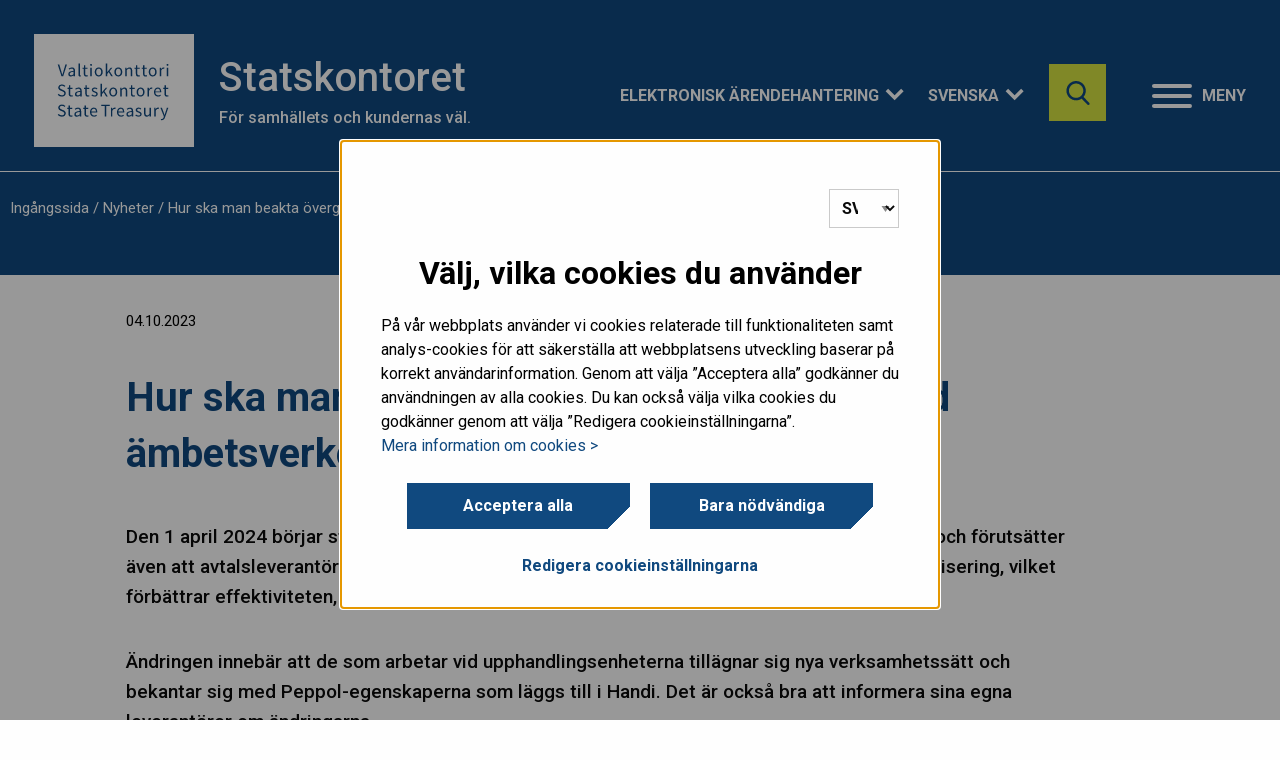

--- FILE ---
content_type: text/html; charset=UTF-8
request_url: https://www.valtiokonttori.fi/sv/uutinen/hur-ska-man-beakta-overgangen-till-peppol-vid-ambetsverken/
body_size: 20471
content:


<!doctype html>

  <html class="no-js"  lang="sv-SE">

	<head>
		<meta charset="utf-8">

		<!-- Force IE to use the latest rendering engine available -->
		<meta http-equiv="X-UA-Compatible" content="IE=edge">
<script type="text/javascript">
/* <![CDATA[ */
var gform;gform||(document.addEventListener("gform_main_scripts_loaded",function(){gform.scriptsLoaded=!0}),document.addEventListener("gform/theme/scripts_loaded",function(){gform.themeScriptsLoaded=!0}),window.addEventListener("DOMContentLoaded",function(){gform.domLoaded=!0}),gform={domLoaded:!1,scriptsLoaded:!1,themeScriptsLoaded:!1,isFormEditor:()=>"function"==typeof InitializeEditor,callIfLoaded:function(o){return!(!gform.domLoaded||!gform.scriptsLoaded||!gform.themeScriptsLoaded&&!gform.isFormEditor()||(gform.isFormEditor()&&console.warn("The use of gform.initializeOnLoaded() is deprecated in the form editor context and will be removed in Gravity Forms 3.1."),o(),0))},initializeOnLoaded:function(o){gform.callIfLoaded(o)||(document.addEventListener("gform_main_scripts_loaded",()=>{gform.scriptsLoaded=!0,gform.callIfLoaded(o)}),document.addEventListener("gform/theme/scripts_loaded",()=>{gform.themeScriptsLoaded=!0,gform.callIfLoaded(o)}),window.addEventListener("DOMContentLoaded",()=>{gform.domLoaded=!0,gform.callIfLoaded(o)}))},hooks:{action:{},filter:{}},addAction:function(o,r,e,t){gform.addHook("action",o,r,e,t)},addFilter:function(o,r,e,t){gform.addHook("filter",o,r,e,t)},doAction:function(o){gform.doHook("action",o,arguments)},applyFilters:function(o){return gform.doHook("filter",o,arguments)},removeAction:function(o,r){gform.removeHook("action",o,r)},removeFilter:function(o,r,e){gform.removeHook("filter",o,r,e)},addHook:function(o,r,e,t,n){null==gform.hooks[o][r]&&(gform.hooks[o][r]=[]);var d=gform.hooks[o][r];null==n&&(n=r+"_"+d.length),gform.hooks[o][r].push({tag:n,callable:e,priority:t=null==t?10:t})},doHook:function(r,o,e){var t;if(e=Array.prototype.slice.call(e,1),null!=gform.hooks[r][o]&&((o=gform.hooks[r][o]).sort(function(o,r){return o.priority-r.priority}),o.forEach(function(o){"function"!=typeof(t=o.callable)&&(t=window[t]),"action"==r?t.apply(null,e):e[0]=t.apply(null,e)})),"filter"==r)return e[0]},removeHook:function(o,r,t,n){var e;null!=gform.hooks[o][r]&&(e=(e=gform.hooks[o][r]).filter(function(o,r,e){return!!(null!=n&&n!=o.tag||null!=t&&t!=o.priority)}),gform.hooks[o][r]=e)}});
/* ]]> */
</script>


		<!-- Mobile Meta -->
		<meta name="viewport" content="width=device-width, initial-scale=1.0">
		<meta class="foundation-mq">

		<!-- If Site Icon isn't set in customizer -->
					<!-- Icons & Favicons -->
			<link rel="icon" href="https://www.valtiokonttori.fi/app/themes/vk-theme/favicon.png">
			<link href="https://www.valtiokonttori.fi/app/themes/vk-theme/assets/images/apple-icon-touch.png" rel="apple-touch-icon" />
	    
		<link rel="pingback" href="https://www.valtiokonttori.fi/xmlrpc.php">

		<meta name='robots' content='index, follow, max-image-preview:large, max-snippet:-1, max-video-preview:-1' />
	<style>img:is([sizes="auto" i], [sizes^="auto," i]) { contain-intrinsic-size: 3000px 1500px }</style>
	<link rel="alternate" href="https://www.valtiokonttori.fi/uutinen/miten-peppoliin-siirtyminen-pitaa-ottaa-huomioon-virastoissa/" hreflang="fi" />
<link rel="alternate" href="https://www.valtiokonttori.fi/sv/uutinen/hur-ska-man-beakta-overgangen-till-peppol-vid-ambetsverken/" hreflang="sv" />

	<!-- This site is optimized with the Yoast SEO plugin v25.9 - https://yoast.com/wordpress/plugins/seo/ -->
	<link media="all" href="https://www.valtiokonttori.fi/app/cache/autoptimize/1/css/autoptimize_3f5ee56e7ab4462dd7f5616e6cc0d3ef.css" rel="stylesheet"><title>Hur ska man beakta övergången till Peppol vid ämbetsverken? - Valtiokonttori</title>
	<meta name="description" content="Valtio ryhtyy käyttämään hankinnoissa Peppol-pohjaisia liiketoiminta-asiakirjoja 1.4.2024 ja edellyttää niiden käyttämistä myös sopimustoimittajiltaan." />
	<link rel="canonical" href="https://www.valtiokonttori.fi/sv/uutinen/hur-ska-man-beakta-overgangen-till-peppol-vid-ambetsverken/" />
	<meta property="og:locale" content="sv_SE" />
	<meta property="og:locale:alternate" content="fi_FI" />
	<meta property="og:type" content="article" />
	<meta property="og:title" content="Hur ska man beakta övergången till Peppol vid ämbetsverken? - Valtiokonttori" />
	<meta property="og:description" content="Valtio ryhtyy käyttämään hankinnoissa Peppol-pohjaisia liiketoiminta-asiakirjoja 1.4.2024 ja edellyttää niiden käyttämistä myös sopimustoimittajiltaan." />
	<meta property="og:url" content="https://www.valtiokonttori.fi/sv/uutinen/hur-ska-man-beakta-overgangen-till-peppol-vid-ambetsverken/" />
	<meta property="og:site_name" content="Valtiokonttori" />
	<meta property="article:published_time" content="2023-10-04T10:43:29+00:00" />
	<meta property="article:modified_time" content="2024-02-14T08:36:14+00:00" />
	<meta property="og:image" content="https://cdn.valtiokonttori.fi/wordpress/uploads/2020/09/vk_2016_12_051_pienennetty.jpg" />
	<meta property="og:image:width" content="300" />
	<meta property="og:image:height" content="200" />
	<meta property="og:image:type" content="image/jpeg" />
	<meta name="author" content="Susanna Heposaari" />
	<meta name="twitter:card" content="summary_large_image" />
	<meta name="twitter:label1" content="Written by" />
	<meta name="twitter:data1" content="Susanna Heposaari" />
	<meta name="twitter:label2" content="Est. reading time" />
	<meta name="twitter:data2" content="3 minutes" />
	<meta name="article:section" content="Nyheter" />
	<!-- / Yoast SEO plugin. -->


<link rel='dns-prefetch' href='//www.valtiokonttori.fi' />
<link rel="alternate" type="application/rss+xml" title="Valtiokonttori &raquo; Feed" href="https://www.valtiokonttori.fi/sv/feed/" />
<link rel='stylesheet' id='wp-block-library-css' href='https://www.valtiokonttori.fi/wp-includes/css/dist/block-library/style.min.css?ver=6.8.3' type='text/css' media='all' />
<style id='classic-theme-styles-inline-css' type='text/css'>
/*! This file is auto-generated */
.wp-block-button__link{color:#fff;background-color:#32373c;border-radius:9999px;box-shadow:none;text-decoration:none;padding:calc(.667em + 2px) calc(1.333em + 2px);font-size:1.125em}.wp-block-file__button{background:#32373c;color:#fff;text-decoration:none}
</style>
<style id='global-styles-inline-css' type='text/css'>
:root{--wp--preset--aspect-ratio--square: 1;--wp--preset--aspect-ratio--4-3: 4/3;--wp--preset--aspect-ratio--3-4: 3/4;--wp--preset--aspect-ratio--3-2: 3/2;--wp--preset--aspect-ratio--2-3: 2/3;--wp--preset--aspect-ratio--16-9: 16/9;--wp--preset--aspect-ratio--9-16: 9/16;--wp--preset--color--black: #000000;--wp--preset--color--cyan-bluish-gray: #abb8c3;--wp--preset--color--white: #ffffff;--wp--preset--color--pale-pink: #f78da7;--wp--preset--color--vivid-red: #cf2e2e;--wp--preset--color--luminous-vivid-orange: #ff6900;--wp--preset--color--luminous-vivid-amber: #fcb900;--wp--preset--color--light-green-cyan: #7bdcb5;--wp--preset--color--vivid-green-cyan: #00d084;--wp--preset--color--pale-cyan-blue: #8ed1fc;--wp--preset--color--vivid-cyan-blue: #0693e3;--wp--preset--color--vivid-purple: #9b51e0;--wp--preset--gradient--vivid-cyan-blue-to-vivid-purple: linear-gradient(135deg,rgba(6,147,227,1) 0%,rgb(155,81,224) 100%);--wp--preset--gradient--light-green-cyan-to-vivid-green-cyan: linear-gradient(135deg,rgb(122,220,180) 0%,rgb(0,208,130) 100%);--wp--preset--gradient--luminous-vivid-amber-to-luminous-vivid-orange: linear-gradient(135deg,rgba(252,185,0,1) 0%,rgba(255,105,0,1) 100%);--wp--preset--gradient--luminous-vivid-orange-to-vivid-red: linear-gradient(135deg,rgba(255,105,0,1) 0%,rgb(207,46,46) 100%);--wp--preset--gradient--very-light-gray-to-cyan-bluish-gray: linear-gradient(135deg,rgb(238,238,238) 0%,rgb(169,184,195) 100%);--wp--preset--gradient--cool-to-warm-spectrum: linear-gradient(135deg,rgb(74,234,220) 0%,rgb(151,120,209) 20%,rgb(207,42,186) 40%,rgb(238,44,130) 60%,rgb(251,105,98) 80%,rgb(254,248,76) 100%);--wp--preset--gradient--blush-light-purple: linear-gradient(135deg,rgb(255,206,236) 0%,rgb(152,150,240) 100%);--wp--preset--gradient--blush-bordeaux: linear-gradient(135deg,rgb(254,205,165) 0%,rgb(254,45,45) 50%,rgb(107,0,62) 100%);--wp--preset--gradient--luminous-dusk: linear-gradient(135deg,rgb(255,203,112) 0%,rgb(199,81,192) 50%,rgb(65,88,208) 100%);--wp--preset--gradient--pale-ocean: linear-gradient(135deg,rgb(255,245,203) 0%,rgb(182,227,212) 50%,rgb(51,167,181) 100%);--wp--preset--gradient--electric-grass: linear-gradient(135deg,rgb(202,248,128) 0%,rgb(113,206,126) 100%);--wp--preset--gradient--midnight: linear-gradient(135deg,rgb(2,3,129) 0%,rgb(40,116,252) 100%);--wp--preset--font-size--small: 13px;--wp--preset--font-size--medium: 20px;--wp--preset--font-size--large: 36px;--wp--preset--font-size--x-large: 42px;--wp--preset--spacing--20: 0.44rem;--wp--preset--spacing--30: 0.67rem;--wp--preset--spacing--40: 1rem;--wp--preset--spacing--50: 1.5rem;--wp--preset--spacing--60: 2.25rem;--wp--preset--spacing--70: 3.38rem;--wp--preset--spacing--80: 5.06rem;--wp--preset--shadow--natural: 6px 6px 9px rgba(0, 0, 0, 0.2);--wp--preset--shadow--deep: 12px 12px 50px rgba(0, 0, 0, 0.4);--wp--preset--shadow--sharp: 6px 6px 0px rgba(0, 0, 0, 0.2);--wp--preset--shadow--outlined: 6px 6px 0px -3px rgba(255, 255, 255, 1), 6px 6px rgba(0, 0, 0, 1);--wp--preset--shadow--crisp: 6px 6px 0px rgba(0, 0, 0, 1);}:where(.is-layout-flex){gap: 0.5em;}:where(.is-layout-grid){gap: 0.5em;}body .is-layout-flex{display: flex;}.is-layout-flex{flex-wrap: wrap;align-items: center;}.is-layout-flex > :is(*, div){margin: 0;}body .is-layout-grid{display: grid;}.is-layout-grid > :is(*, div){margin: 0;}:where(.wp-block-columns.is-layout-flex){gap: 2em;}:where(.wp-block-columns.is-layout-grid){gap: 2em;}:where(.wp-block-post-template.is-layout-flex){gap: 1.25em;}:where(.wp-block-post-template.is-layout-grid){gap: 1.25em;}.has-black-color{color: var(--wp--preset--color--black) !important;}.has-cyan-bluish-gray-color{color: var(--wp--preset--color--cyan-bluish-gray) !important;}.has-white-color{color: var(--wp--preset--color--white) !important;}.has-pale-pink-color{color: var(--wp--preset--color--pale-pink) !important;}.has-vivid-red-color{color: var(--wp--preset--color--vivid-red) !important;}.has-luminous-vivid-orange-color{color: var(--wp--preset--color--luminous-vivid-orange) !important;}.has-luminous-vivid-amber-color{color: var(--wp--preset--color--luminous-vivid-amber) !important;}.has-light-green-cyan-color{color: var(--wp--preset--color--light-green-cyan) !important;}.has-vivid-green-cyan-color{color: var(--wp--preset--color--vivid-green-cyan) !important;}.has-pale-cyan-blue-color{color: var(--wp--preset--color--pale-cyan-blue) !important;}.has-vivid-cyan-blue-color{color: var(--wp--preset--color--vivid-cyan-blue) !important;}.has-vivid-purple-color{color: var(--wp--preset--color--vivid-purple) !important;}.has-black-background-color{background-color: var(--wp--preset--color--black) !important;}.has-cyan-bluish-gray-background-color{background-color: var(--wp--preset--color--cyan-bluish-gray) !important;}.has-white-background-color{background-color: var(--wp--preset--color--white) !important;}.has-pale-pink-background-color{background-color: var(--wp--preset--color--pale-pink) !important;}.has-vivid-red-background-color{background-color: var(--wp--preset--color--vivid-red) !important;}.has-luminous-vivid-orange-background-color{background-color: var(--wp--preset--color--luminous-vivid-orange) !important;}.has-luminous-vivid-amber-background-color{background-color: var(--wp--preset--color--luminous-vivid-amber) !important;}.has-light-green-cyan-background-color{background-color: var(--wp--preset--color--light-green-cyan) !important;}.has-vivid-green-cyan-background-color{background-color: var(--wp--preset--color--vivid-green-cyan) !important;}.has-pale-cyan-blue-background-color{background-color: var(--wp--preset--color--pale-cyan-blue) !important;}.has-vivid-cyan-blue-background-color{background-color: var(--wp--preset--color--vivid-cyan-blue) !important;}.has-vivid-purple-background-color{background-color: var(--wp--preset--color--vivid-purple) !important;}.has-black-border-color{border-color: var(--wp--preset--color--black) !important;}.has-cyan-bluish-gray-border-color{border-color: var(--wp--preset--color--cyan-bluish-gray) !important;}.has-white-border-color{border-color: var(--wp--preset--color--white) !important;}.has-pale-pink-border-color{border-color: var(--wp--preset--color--pale-pink) !important;}.has-vivid-red-border-color{border-color: var(--wp--preset--color--vivid-red) !important;}.has-luminous-vivid-orange-border-color{border-color: var(--wp--preset--color--luminous-vivid-orange) !important;}.has-luminous-vivid-amber-border-color{border-color: var(--wp--preset--color--luminous-vivid-amber) !important;}.has-light-green-cyan-border-color{border-color: var(--wp--preset--color--light-green-cyan) !important;}.has-vivid-green-cyan-border-color{border-color: var(--wp--preset--color--vivid-green-cyan) !important;}.has-pale-cyan-blue-border-color{border-color: var(--wp--preset--color--pale-cyan-blue) !important;}.has-vivid-cyan-blue-border-color{border-color: var(--wp--preset--color--vivid-cyan-blue) !important;}.has-vivid-purple-border-color{border-color: var(--wp--preset--color--vivid-purple) !important;}.has-vivid-cyan-blue-to-vivid-purple-gradient-background{background: var(--wp--preset--gradient--vivid-cyan-blue-to-vivid-purple) !important;}.has-light-green-cyan-to-vivid-green-cyan-gradient-background{background: var(--wp--preset--gradient--light-green-cyan-to-vivid-green-cyan) !important;}.has-luminous-vivid-amber-to-luminous-vivid-orange-gradient-background{background: var(--wp--preset--gradient--luminous-vivid-amber-to-luminous-vivid-orange) !important;}.has-luminous-vivid-orange-to-vivid-red-gradient-background{background: var(--wp--preset--gradient--luminous-vivid-orange-to-vivid-red) !important;}.has-very-light-gray-to-cyan-bluish-gray-gradient-background{background: var(--wp--preset--gradient--very-light-gray-to-cyan-bluish-gray) !important;}.has-cool-to-warm-spectrum-gradient-background{background: var(--wp--preset--gradient--cool-to-warm-spectrum) !important;}.has-blush-light-purple-gradient-background{background: var(--wp--preset--gradient--blush-light-purple) !important;}.has-blush-bordeaux-gradient-background{background: var(--wp--preset--gradient--blush-bordeaux) !important;}.has-luminous-dusk-gradient-background{background: var(--wp--preset--gradient--luminous-dusk) !important;}.has-pale-ocean-gradient-background{background: var(--wp--preset--gradient--pale-ocean) !important;}.has-electric-grass-gradient-background{background: var(--wp--preset--gradient--electric-grass) !important;}.has-midnight-gradient-background{background: var(--wp--preset--gradient--midnight) !important;}.has-small-font-size{font-size: var(--wp--preset--font-size--small) !important;}.has-medium-font-size{font-size: var(--wp--preset--font-size--medium) !important;}.has-large-font-size{font-size: var(--wp--preset--font-size--large) !important;}.has-x-large-font-size{font-size: var(--wp--preset--font-size--x-large) !important;}
:where(.wp-block-post-template.is-layout-flex){gap: 1.25em;}:where(.wp-block-post-template.is-layout-grid){gap: 1.25em;}
:where(.wp-block-columns.is-layout-flex){gap: 2em;}:where(.wp-block-columns.is-layout-grid){gap: 2em;}
:root :where(.wp-block-pullquote){font-size: 1.5em;line-height: 1.6;}
</style>





<style id='heateor_sss_frontend_css-inline-css' type='text/css'>
.heateor_sss_button_instagram span.heateor_sss_svg,a.heateor_sss_instagram span.heateor_sss_svg{background:radial-gradient(circle at 30% 107%,#fdf497 0,#fdf497 5%,#fd5949 45%,#d6249f 60%,#285aeb 90%)}div.heateor_sss_horizontal_sharing a.heateor_sss_button_instagram span{background:#fff!important;}div.heateor_sss_standard_follow_icons_container a.heateor_sss_button_instagram span{background:#fff}div.heateor_sss_horizontal_sharing a.heateor_sss_button_instagram span:hover{background:#fff!important;}div.heateor_sss_standard_follow_icons_container a.heateor_sss_button_instagram span:hover{background:#fff}.heateor_sss_horizontal_sharing .heateor_sss_svg,.heateor_sss_standard_follow_icons_container .heateor_sss_svg{background-color:#fff!important;background:#fff!important;color:#757575;border-width:0px;border-style:solid;border-color:transparent}div.heateor_sss_horizontal_sharing span.heateor_sss_svg svg:hover path:not(.heateor_sss_no_fill),div.heateor_sss_horizontal_sharing span.heateor_sss_svg svg:hover ellipse, div.heateor_sss_horizontal_sharing span.heateor_sss_svg svg:hover circle, div.heateor_sss_horizontal_sharing span.heateor_sss_svg svg:hover polygon, div.heateor_sss_horizontal_sharing span.heateor_sss_svg svg:hover rect:not(.heateor_sss_no_fill){fill:#10497f}div.heateor_sss_horizontal_sharing span.heateor_sss_svg svg:hover path.heateor_sss_svg_stroke, div.heateor_sss_horizontal_sharing span.heateor_sss_svg svg:hover rect.heateor_sss_svg_stroke{stroke:#10497f}.heateor_sss_horizontal_sharing span.heateor_sss_svg:hover,.heateor_sss_standard_follow_icons_container span.heateor_sss_svg:hover{background-color:#fff!important;background:#fff!importantcolor:#10497f;border-color:transparent;}.heateor_sss_vertical_sharing span.heateor_sss_svg,.heateor_sss_floating_follow_icons_container span.heateor_sss_svg{color:#fff;border-width:0px;border-style:solid;border-color:transparent;}.heateor_sss_vertical_sharing span.heateor_sss_svg:hover,.heateor_sss_floating_follow_icons_container span.heateor_sss_svg:hover{border-color:transparent;}@media screen and (max-width:783px) {.heateor_sss_vertical_sharing{display:none!important}}
</style>


<script type="text/javascript" src="https://www.valtiokonttori.fi/wp-includes/js/jquery/jquery.min.js?ver=3.7.1" id="jquery-core-js"></script>
<script type="text/javascript" src="https://www.valtiokonttori.fi/wp-includes/js/jquery/jquery-migrate.min.js?ver=3.4.1" id="jquery-migrate-js"></script>


<script type="text/javascript" id="mmenu_translate-js-extra">
/* <![CDATA[ */
var mmenu_accessibility = {"search_field_aria":"S\u00f6kf\u00e4lt. Ange s\u00f6kord och klicka p\u00e5 enter f\u00f6r s\u00f6kresultat.","menu_ends_aria":"L\u00e4mna meny","submenu_button_aria":"G\u00e5 till n\u00e4sta niv\u00e5 i menyn","close_button_aria":"St\u00e4ng meny","back_button_aria":"Tillbaka till f\u00f6reg\u00e5ende niv\u00e5 i menyn","topnav":"<div class=\"mm-navbar\" aria-label=\"V\u00e4lj spr\u00e5k\"><a class=\"fa mmenu-fa-envelope\" href=\"https:\/\/www.valtiokonttori.fi\/uutinen\/miten-peppoliin-siirtyminen-pitaa-ottaa-huomioon-virastoissa\/\" lang=\"fi\">Suomi<\/a><a class=\"fa mmenu-fa-envelope\" href=\"https:\/\/www.valtiokonttori.fi\/sv\/uutinen\/hur-ska-man-beakta-overgangen-till-peppol-vid-ambetsverken\/\" lang=\"sv-SE\">Svenska<\/a><a class=\"fa mmenu-fa-envelope\" href=\"https:\/\/www.valtiokonttori.fi\/en\/\" lang=\"en-GB\">English<\/a><\/div>","search_menu":"S\u00f6k p\u00e5 webbsidan","no_results":"Inga resultat"};
/* ]]> */
</script>

<script type="text/javascript" id="foobox-free-min-js-before">
/* <![CDATA[ */
/* Run FooBox FREE (v2.7.35) */
var FOOBOX = window.FOOBOX = {
	ready: true,
	disableOthers: false,
	o: {wordpress: { enabled: true }, countMessage:'image %index of %total', captions: { dataTitle: ["captionTitle","title"], dataDesc: ["captionDesc","description"] }, rel: '', excludes:'.fbx-link,.nofoobox,.nolightbox,a[href*="pinterest.com/pin/create/button/"]', affiliate : { enabled: false }},
	selectors: [
		".foogallery-container.foogallery-lightbox-foobox", ".foogallery-container.foogallery-lightbox-foobox-free", ".gallery", ".wp-block-gallery", ".wp-caption", ".wp-block-image", "a:has(img[class*=wp-image-])", ".foobox"
	],
	pre: function( $ ){
		// Custom JavaScript (Pre)
		
	},
	post: function( $ ){
		// Custom JavaScript (Post)
		
		// Custom Captions Code
		
	},
	custom: function( $ ){
		// Custom Extra JS
		
	}
};
/* ]]> */
</script>

<!-- Stream WordPress user activity plugin v4.1.1 -->
<!-- Google Tag Manager -->
<script>(function(w,d,s,l,i){w[l]=w[l]||[];w[l].push({'gtm.start':
new Date().getTime(),event:'gtm.js'});var f=d.getElementsByTagName(s)[0],
j=d.createElement(s),dl=l!='dataLayer'?'&l='+l:'';j.async=true;j.src=
'https://www.googletagmanager.com/gtm.js?id='+i+dl;f.parentNode.insertBefore(j,f);
})(window,document,'script','dataLayer','GTM-NDJNLBX');</script>
<!-- End Google Tag Manager -->		<style type="text/css" id="wp-custom-css">
			/* Add background color to "Kysy robotilta(smartti) button". Do not remove. */
 .smartti-button-opened.smartti-button-icon{
	width: 70px !important;
  left: 1px !important;
  background: hsl(209, 78%, 28%);
}

/*External links temporary fix, to be removed */
.content.front-page .item a.external{
	margin-right: 0px !important;
}

table p{
	margin-bottom: 0.5rem;
	margin-top:0.5rem
} 

table thead td{
	background: #ddebfb;
	padding-top: 0;
	padding-bottom: 0;
} 

/* Temporary fix to get frontpage service box texts to show in mobile */
@media screen and (max-width: 39.99875em) {
    .lift-group .item span.title{
        display: block;
        text-align: center;
    }
}

@media screen and (min-width: 1024px){
    body.single-service .container.inner-content {
        padding: 0 48px;
    }
    body.page-template-template-services-frontpage .container.full{
        padding: 0 45px;
    }
}

/*
 * Temporary fix for people search
 * page image positioning
 * */

.writer-list .writer-list-container .writer-listing .organization-container .writer .thumbnail img{
    object-position: top;
		@media screen and (max-width: 1024px) {
		height: auto;
	}
}

/*
 * Temporary fix for frontpage
 * events section
 * */
.page-template-template-frontpage main.vk-new-2024 .events{
	margin-bottom: 90px;
}		</style>
			</head>

	<body class="wp-singular post-template-default single single-post postid-54971 single-format-standard wp-theme-vk-theme">
        <div class="quick-access">
            <a href="#main-content">Hoppa innehåll</a>
        </div>

		<div class="off-canvas-wrapper vk has-mmenu">
                        
			<div class="off-canvas-content" data-off-canvas-content>
                <div class="hero-bg">
                    <div class="intro overlay-header">

        				<header class="header " role="banner">
                                <div class="container">
                                                            		    <a href="https://www.valtiokonttori.fi/sv" class="logo" rel="home">
                        				                        				<img src="https://www.valtiokonttori.fi/app/themes/vk-theme/assets/images/vk-logo.svg" alt="" class="desktop-only" />
                                        <img src="https://www.valtiokonttori.fi/app/themes/vk-theme/assets/images/vk-logo-green.svg" alt="" class="mobile-only"/>
                                        <span class="sr-only">Klicka här för att gå till startsidan.</span>
                        			</a>
                                    
                                    
                            		<div class="top-bar-right">                                        
                                                                                    <div class="hide-for-small-only">
                                                <div class="page-title">
                                                    <h1>Statskontoret</h1>
                                                    <p>För samhällets och kundernas väl.</p>
                                                </div>
                                                <div class="header-dropdowns-container">
                                                                                                                                                                                                                            <div class="dropdown e-services" aria-expanded="false" aria-label="Sähköinen asiointi">
                                                                <button class="dropdown-btn">Elektronisk ärendehantering</button>
                                                                <ul class="dropdown-content">
                                                                                                                                            <li><a href="https://luottopalvelu.valtiokonttori.fi/">Lånetjänster</a></li>
                                                                                                                                            <li><a href="https://asiointipalvelu.valtiokonttori.fi/etusivu/">Ersättnings- och skadetjänster</a></li>
                                                                                                                                            <li><a href="https://asiointipalvelu.valtiokonttori.fi/maksuvapautukset/">Avgiftsbefrielse</a></li>
                                                                                                                                            <li><a href="https://asiointipalvelu.valtiokonttori.fi/testamentin_tiedoksianto/">Delgivning av testamente</a></li>
                                                                                                                                            <li><a href="https://www.sokunderstod.fi/sv/">Statsunderstöd</a></li>
                                                                                                                                            <li><a href="https://www.valtiokonttori.fi/sv/tjanster/elektroniska-arendetjanster/">Läs mera</a></li>
                                                                                                                                    </ul>
                                                            </div>
                                                                                                                                                                
                                                    <div class="dropdown language" aria-expanded="false" aria-label="Svenska"><button class="dropdown-btn">Svenska</button><ul class="dropdown-content language-switcher"><li class=""><a href="https://www.valtiokonttori.fi/uutinen/miten-peppoliin-siirtyminen-pitaa-ottaa-huomioon-virastoissa/" hreflang="fi"  class="language-switcher-selection"><abbr lang="fi" title="Suomi">Suomi</abbr></a></li><li class="no-translation"><a href="https://www.valtiokonttori.fi/en/" hreflang="en"  class="language-switcher-selection"><abbr lang="en" title="English">English</abbr></a><div class="language-switcher-tooltip" role="dialog" aria-modal="true" aria-labelledby="dialogenTitle" aria-describedby="dialogenDesc"><p id="dialogenTitle" class="language-switcher-heading">English</p><p id="dialogenDesc">This content hasn't been translated to the selected language. <a href="https://www.valtiokonttori.fi/en/" class="language-switcher-selection">Click here to go to the home page.</a></p></div></li></ul></div>                                                </div>
                                            </div>
                                                                                <button class="searchbox-icon toggle-search show-for-small-only" style="display: block;" data-toggle="off-canvas" aria-label="Sök" aria-controls="off-canvas" aria-expanded="false">
                        					<img src="https://www.valtiokonttori.fi/app/themes/vk-theme/assets/images/icons/search-blue.svg" alt="">
                        				</button>
                                        <div class="hide-for-small-only" id="site-search-topbar">
                                            <div class="site-search">
	<form role="search" method="get" class="searchbox" action="https://www.valtiokonttori.fi/sv/">
		<input type="search" name="s" aria-expanded="false" tabindex="-1" aria-label="Sök på webbsidan" title="Sök på webbsidan" />
		<button tabindex="0" type="submit" aria-label="Sök på webbsidan"></button>
	</form>
</div>                                        </div>
                                        <nav class="menu-container" aria-label="Meny" style="z-index: 20;">
    <button id="menu-button" onclick="openMenu();" data-toggle="off-canvas" class="hamburger" aria-controls="off-canvas" aria-expanded="false" style="display: block;">
        <div class="hamburger-box">
        <div class="hamburger-inner"></div>
        </div>
        <div class="hamburger-label">Meny</div>
    </button>
    <a id="open-menu-link" href="#mmenu" class="hidden" tabindex="-1"></a>
</nav>                            		</div>
                            	</div>

                                <div class="navigation-wrapper border-white">
                                    <div class="container">
                                                                                <div class="site-search sticky" id="site-search-nav"></div>
                                        <nav id="mmenu" class="vk" aria-label="menu">
    <ul><li><a href="https://www.valtiokonttori.fi/sv/">Framsida</a></li><li><a href="https://www.valtiokonttori.fi/sv/tjanster/">Tjänster</a><ul><li><a href="https://www.valtiokonttori.fi/sv/tjanster/ersattnings-och-skadetjanster/">Ersättnings- och skadetjänster</a></li><li><a href="https://www.valtiokonttori.fi/sv/tjanster/finansierings-och-lanetjanster/">Finansierings- och lånetjänster</a></li><li><a href="https://www.valtiokonttori.fi/sv/tjanster/statsunderstodstjanster/">Statsunderstödstjänster</a></li><li><a href="https://www.valtiokonttori.fi/sv/tjanster/tjanster-for-statsforvaltningen/">Tjänster för statsförvaltningen</a></li><li><a href="https://www.valtiokonttori.fi/sv/tjanster/kommunernas-och-valfardsomradenas-ekonomitjanster/">Kommunernas och välfärdsområdenas ekonomitjänster</a><ul><li><a href="https://www.valtiokonttori.fi/sv/tjanster/tjanster-for-den-offentliga-forvaltningen-2/planerade-driftavbrott-i-kommunekonomins-informationstjanst/">Planerade avbrott i Kommunernas och välfärdsområdenas ekonomitjänst</a></li></ul></li><li><a href="https://www.valtiokonttori.fi/sv/tjanster/foreskrifter-och-instruktioner/">Föreskrifter och instruktioner</a></li><li><a href="https://www.valtiokonttori.fi/sv/tjanster/statens-natfakturor/">Statens nätfakturor</a></li><li><a href="https://www.valtiokonttori.fi/sv/tjanster/arvs-och-testamentesarenden/">Arvs- och testamentesärenden</a></li><li><a href="https://www.valtiokonttori.fi/sv/tjanster/forsummelseavgifter/">Försummelseavgifter</a></li><li><a href="https://www.valtiokonttori.fi/sv/tjanster/statsfinanserna/">Statsfinanserna</a></li><li><a href="https://www.valtiokonttori.fi/sv/statsskuld/">Statsskuld</a></li></ul></li><li><a href="https://www.valtiokonttori.fi/sv/aktuellt/">Aktuellt</a><ul><li><a href="https://www.valtiokonttori.fi/sv/nyheter/">Nyheter</a></li><li><a href="https://www.valtiokonttori.fi/sv/evenemang/">Evenemang</a></li><li><a href="https://www.valtiokonttori.fi/sv/aktuellt/statskontorets-offentliga-delgivningar/">Statskontorets offentliga delgivningar</a></li><li><a href="https://www.valtiokonttori.fi/sv/aktuellt/statskontoret-i-sociala-medier/">Statskontoret i sociala medier</a></li></ul></li><li><a href="https://www.valtiokonttori.fi/sv/statistik-och-rapporter/">Statistik och rapporter</a><ul><li><a href="https://www.valtiokonttori.fi/sv/statistik-och-rapporter/statistik-om-ersattnings-och-skadetjanster/">Statistik om ersättnings- och skadetjänster</a><ul><li><a href="https://www.valtiokonttori.fi/sv/statistik-och-rapporter/statistik-om-ersattnings-och-skadetjanster/statistik-kostnadsstod-2/">Kostnadsstöd</a></li><li><a href="https://www.valtiokonttori.fi/sv/statistik-och-rapporter/statistik-om-ersattnings-och-skadetjanster/statistik-ersattning-for-stangning/">Ersättning för stängning</a></li><li><a href="https://www.valtiokonttori.fi/sv/statistik-ersattning-for-stangning-for-medelstora-och-stora-foretag/">Ersättning för stängning för medelstora och stora företag</a></li><li><a href="https://www.valtiokonttori.fi/sv/statistik-och-rapporter/statistik-om-ersattnings-och-skadetjanster/statistik-olycksfall-i-arbetet-och-i-militartjanst/">Olycksfall i arbetet och i militärtjänst</a></li><li><a href="https://www.valtiokonttori.fi/sv/statistik-och-rapporter/statistik-om-ersattnings-och-skadetjanster/statistik-trafikskador/">Trafikskador</a></li><li><a href="https://www.valtiokonttori.fi/sv/statistik-och-rapporter/statistik-om-ersattnings-och-skadetjanster/statistik-ovriga-olycksfall-som-intraffat-statens-tjansteman/">Övriga olycksfall som inträffat statens tjänstemän</a></li><li><a href="https://www.valtiokonttori.fi/sv/statistik-och-rapporter/statistik-om-ersattnings-och-skadetjanster/statistik-ovriga-ersattning/">Övriga ersättningar</a></li></ul></li><li><a href="https://www.valtiokonttori.fi/sv/statistik-och-rapporter/statistik-om-finansierings-och-lanetjanster/">Statistik om finansierings- och lånetjänster</a></li><li><a href="https://www.valtiokonttori.fi/sv/statistik-och-rapporter/statistik-om-den-offentliga-forvaltningen/">Statistik om den offentliga förvaltningen</a></li><li><a href="https://www.valtiokonttori.fi/sv/statistik-och-rapporter/statistik-om-ovriga-tjanster/">Statistik om övriga tjänster</a></li><li><a href="https://www.valtiokonttori.fi/sv/oppna-granssnitt-for-den-offentliga-forvaltningens-uppgifter/">Öppna gränssnitt för den offentliga förvaltningens uppgifter</a></li><li><a href="https://www.valtiokonttori.fi/sv/statistik-och-rapporter/information-om-den-offentliga-ekonomin-for-beslutsfattare-och-medier/">Information om den offentliga ekonomin för beslutsfattare och medier</a></li></ul></li><li><a href="https://www.valtiokonttori.fi/sv/statskontorets-publikationer-och-nyhetsbrev/">Statskontorets publikationer och nyhetsbrev</a><ul><li><a href="https://www.valtiokonttori.fi/sv/statskontorets-publikationer-och-nyhetsbrev/statskontorets-publikationer/">Statskontorets publikationer</a></li><li><a href="https://www.valtiokonttori.fi/sv/statskontorets-publikationer-och-nyhetsbrev/statskontorets-nyhetsbrev/">Statskontorets nyhetsbrev</a></li><li><a href="https://www.valtiokonttori.fi/sv/statskontorets-publikationer-och-nyhetsbrev/bestall-vara-publikationer/">Beställ våra nyhetsbrev och andra publikationer</a></li></ul></li><li><a href="https://www.valtiokonttori.fi/sv/tjanster-till-media/">Tjänster till media</a></li><li><a href="https://www.valtiokonttori.fi/sv/om-statskontoret/">Om Statskontoret</a><ul><li><a href="https://www.valtiokonttori.fi/sv/om-statskontoret/statskontoret-i-ett-notskal/">Statskontoret i ett nötskal</a><ul><li><a href="https://www.valtiokonttori.fi/sv/om-statskontoret/var-organisation/">Vår organisation</a></li><li><a href="https://www.valtiokonttori.fi/sv/om-statskontoret/statskontoret-i-ett-notskal/dataskydd/">Dataskydd</a></li><li><a href="https://www.valtiokonttori.fi/sv/tillganglighetsbeskrivning-valtiokonttori-fi/">Tillgänglighetsbeskrivning, statskontoret.fi</a></li></ul></li><li><a href="https://www.valtiokonttori.fi/sv/om-statskontoret/kom-och-jobba-till-statskontoret/">Kom och jobba till Statskontoret</a><ul><li><a href="https://www.valtiokonttori.fi/sv/om-statskontoret/statskontoret-som-arbetsgivare/karriarberattelser/">Karriärberättelser</a></li><li><a href="https://www.valtiokonttori.fi/sv/om-statskontoret/statskontoret-som-arbetsgivare/lediga-arbetsplatser/">Lediga arbetsplatser</a></li></ul></li><li><a href="https://www.valtiokonttori.fi/sv/om-statskontoret/ansvarsfullhet-vid-statskontoret/">Ansvarsfullhet vid Statskontoret</a><ul><li><a href="https://www.valtiokonttori.fi/tietoa-valtiokonttorista/vastuullisuus-valtiokonttorissa/valtiokonttorin-kestavyysraportti-2024/">Statskontorets hållbarhetsrapport 2024</a></li><li><a href="https://www.valtiokonttori.fi/tietoa-valtiokonttorista/vastuullisuus-valtiokonttorissa/valtiokonttorin-vastuullisuusraportti-2023/">Statskontorets ansvarsrapport 2023</a></li><li><a href="https://www.valtiokonttori.fi/sv/om-statskontoret/ansvarsfullhet-vid-statskontoret/statskontorets-ansvarsrapport-2022/">Statskontorets ansvarsrapport 2022</a></li><li><a href="https://www.valtiokonttori.fi/sv/om-statskontoret/ansvarsfullhet-vid-statskontoret/statskontorets-kanal-for-anmalningar/">Statskontorets kanal för anmälningar</a></li></ul></li><li><a href="https://www.valtiokonttori.fi/sv/om-statskontoret/utveckling-av-vara-tjanster-och-kundupplevelse/">Utveckling av våra tjänster och kundupplevelse</a></li><li><a href="https://www.valtiokonttori.fi/sv/om-statskontoret/historia/">Historia</a><ul><li><a href="https://www.valtiokonttori.fi/sv/om-statskontoret/historia/milstolpar-i-historien-1800-talet/">1800-talet</a></li><li><a href="https://www.valtiokonttori.fi/sv/om-statskontoret/historia/milstolpar-i-historien-1900-1970/">1900–1970</a></li><li><a href="https://www.valtiokonttori.fi/sv/om-statskontoret/historia/milstolpar-i-historien-1980-talet/">1980-talet</a></li><li><a href="https://www.valtiokonttori.fi/sv/om-statskontoret/historia/milstolpar-i-historien-1990-talet/">1990-talet</a></li><li><a href="https://www.valtiokonttori.fi/sv/om-statskontoret/historia/milstolpar-i-historien-2000-2010/">2000–2010</a></li><li><a href="https://www.valtiokonttori.fi/sv/om-statskontoret/historia/milstolpar-i-historien-2011-2019/">2011–2019</a></li><li><a href="https://www.valtiokonttori.fi/sv/om-statskontoret/historia/milstolpar-i-historien-2020-talet/">2020-talet</a></li><li><a href="https://www.valtiokonttori.fi/sv/om-statskontoret/historia/overdirektorer-och-generaldirektorer/">Överdirektörer och generaldirektörer</a></li><li><a href="https://www.valtiokonttori.fi/sv/om-statskontoret/historia/anekdoter-fran-gangna-ar/">Anekdoter från gångna år</a></li></ul></li></ul></li><li><a href="https://www.valtiokonttori.fi/sv/kontaktuppgifter/">Kontaktuppgifter</a><ul><li><a href="https://www.valtiokonttori.fi/sv/statskontorets-kontaktuppgifter/">Statskontorets kontaktuppgifter</a><ul><li><a href="https://www.valtiokonttori.fi/sv/statskontorets-kontaktuppgifter/kundtjanst-for-ersattnings-och-skadetjanster/">Kundtjänst för ersättnings- och skadetjänster</a></li><li><a href="https://www.valtiokonttori.fi/sv/statskontorets-kontaktuppgifter/kontaktuppgifter-for-finansierings-och-lanetjanster/">Kundtjänst för finansierings- och lånetjänster</a></li><li><a href="https://www.valtiokonttori.fi/sv/statskontorets-kontaktuppgifter/kundtjanst-for-statsunderstodstjanster/">Kundtjänst för statsunderstödstjänster</a></li><li><a href="https://www.valtiokonttori.fi/sv/statskontorets-kontaktuppgifter/kundtjanst-for-ovriga-tjanster/">Kundtjänst för övriga tjänster</a></li><li><a href="https://www.valtiokonttori.fi/sv/statskontorets-kontaktuppgifter/kontaktuppgifter-for-statsskuld/">Kontaktuppgifter för skuldhantering</a></li><li><a href="https://www.valtiokonttori.fi/sv/statskontorets-kontaktuppgifter/kontaktuppgifter-for-tjanster-for-den-offentliga-forvaltningen/">Kontaktuppgifter för tjänster för den offentliga förvaltningen</a></li><li><a href="https://www.valtiokonttori.fi/sv/kontaktuppgifter/kontaktuppgifterna-till-kommunikation/">Kontaktuppgifterna till Kommunikation</a></li><li><a href="https://www.valtiokonttori.fi/sv/statskontorets-kontaktuppgifter/kontaktuppgifter-for-stodfunktioner/">Kontaktuppgifter för stödfunktioner</a></li><li><a href="https://www.valtiokonttori.fi/sv/personsokningen/">Personsökningen</a></li></ul></li></ul></li></ul></nav>                                    </div>
                                </div>
        				</header> <!-- end .header -->

		<div class="container grid-x">
			<div class="small-18 large-12">
				<!-- start breadcrumbs -->
				<nav class="breadcrumbs" aria-label="Synlig sökväg"><span><span><a href="https://www.valtiokonttori.fi/sv/">Ingångssida</a></span> / <span><a href="https://www.valtiokonttori.fi/sv/kategori/uutinen/">Nyheter</a></span> / <span class="breadcrumb_last" aria-current="page">Hur ska man beakta övergången till Peppol vid ämbetsverken?</span></span></nav>				<!-- end breadcrumbs -->
			</div>
		</div>
	</div>
</div>

<div class="content">

	<div class="container inner-content grid-x">

		<main id="main-content" class="main small-18 medium-15 large-14 medium-offset-1 large-offset-1" role="main">
						
		    
			<article id="post-54971" class="post-54971 post type-post status-publish format-standard has-post-thumbnail hentry category-uutinen ptv-target-group-myndigheter" role="article" itemscope itemtype="http://schema.org/NewsArticle">
				<header class="article-header">

					
<p class="byline">
	<span class="date">04.10.2023</span>
</p>

					<h1 class="entry-title single-title" itemprop="headline">Hur ska man beakta övergången till Peppol vid ämbetsverken?</h1>
				</header> <!-- end article header -->

				<section class="entry-content" itemprop="articleBody">
					<p class="ingressi">Den 1 april 2024 börjar staten använda Peppol-baserade affärsdokument i sina upphandlingar och förutsätter även att avtalsleverantörerna använder dem. Förändringen är relaterad till främjandet av digitalisering, vilket förbättrar effektiviteten, leder till besparingar och ger realtidsinformation för beslutsfattande.</p>
<p class="ingressi">Ändringen innebär att de som arbetar vid upphandlingsenheterna tillägnar sig nya verksamhetssätt och bekantar sig med Peppol-egenskaperna som läggs till i Handi. Det är också bra att informera sina egna leverantörer om ändringarna.</p>
<h2><strong>Peppol möjliggör digitalisering av upphandlingar och leveranskedjor</strong></h2>
<p>Peppol är ett internationellt nätverk som är öppet för alla och via vilket olika aktörer kan förmedla elektroniska affärsdokument till varandra på ett standardiserat och branschoberoende sätt. Elektroniska affärsdokument är till exempel kataloger, beställningar och beställningsbekräftelser. I Peppol överförs beställningsuppgifterna mellan datasystemen i maskinläsbar form som &#8220;meddelanden&#8221;, inte per e-post eller som pdf-bilagor.</p>
<p>När vi talar om Peppol och digitalisering av upphandlingar fokuserar vi på beställning till fakturering och leveransprocesser. Vi talar alltså inte om konkurrensutsättningar eller anbud eller behandling av dem.</p>
<blockquote>
<h2><strong>Om några år kommer Peppol att vara med i alla statliga ramavtal</strong></h2>
</blockquote>
<p><a href="https://www.hansel.fi/sv/">Hansel Ab</a> verkställer upphandlingsavtal och ramavtal för aktörer inom statsförvaltningen, kommunerna och välfärdsområdena. I Hansels nya och framtida ramavtal krävs att leverantörerna har Peppol-beredskap från och med den 1 april 2024.</p>
<p><strong><em>”Nu är rätt tidpunkt att inkludera Peppol-frågor i upphandlingssamtalen.&#8221;<br />
</em></strong>Hannu Kivinen,<br />
ledande sakkunnig, Finlands Peppol-myndighet/Statskontoret</p>
<h2><strong>Ta dig tid att lära dig mer och delta i utbildningar</strong></h2>
<p>Digitaliseringen av beställningar kräver att ämbetsverken uppdaterar sina verksamhetssätt och bekantar sig med de nya funktionerna i Handi-systemet. Systemet utvecklas för närvarande så att behandlingen av Peppol-meddelanden blir möjlig. Palkeet informerar ämbetsverken om ändringarna och ordnar utbildningar i ämnet i början av år 2024.</p>
<h2><strong>Se till att leverantörerna är medvetna om ändringarna</strong></h2>
<p>Det lönar sig för ämbetsverket att kontakta sina egna största leverantörer och uppmuntra dem att ta i bruk Peppol-upphandlingsmeddelanden i den utvidgade beställningsprocessen. Det behövs alltid någon lämplig tjänst för behandlingen av upphandlingsmeddelanden. Därför är det första steget för leverantörerna att skapa stöd för behandlingen av upphandlingsmeddelanden i det egna datasystemet eller i Peppol-tjänsteleverantörens system, antingen genom att skaffa eller uppdatera systemet.</p>
<p>I många datasystem finns redan grunder för behandlingen av Peppol-upphandlingsmeddelanden. Det lönar sig för leverantören att kontakta sin egen leverantör av orderhanterings-/ERP-system och säkerställa att det är möjligt att behandla Peppol-meddelanden med systemen de använder.</p>

					<!-- Full width content -->
													<div class="row_full_width">
									<div class="su-row">

																					<div class="col-2"><h3><strong>Fördelarna med Peppol för köparen/den upphandlande enheten</strong></h3>
<ul>
<li>Besparing av ekonomiförvaltningens resurser när de manuella faserna och felen minskar.</li>
<li>Den elektroniska verksamhetsmodellen möjliggör bättre uppföljning och hantering av upphandlingar. Den ger en bättre bild av helheten även i situationer med decentraliserade upphandlingar där det finns flera köpare.</li>
<li>Den insamlade informationen om upphandlingarna ger en bättre helhetsbild.</li>
<li>Informationen i strukturerad form ger bättre synlighet för ledningen av upphandlingar. Informationen kan användas till exempel för att välja leverantör, granskning av leveranssäkerheten och lagerhantering.</li>
<li>Informationen om koden för upphandlingsavtalet överförs från beställningen till fakturan.</li>
<li>När informationen om en upphandling finns i standardiserad form i datasystemen kan man i framtiden bättre följa upp bl.a. upphandlingarnas koldioxidavtryck.</li>
</ul>
</div>
																					<div class="col-2"><h3><strong>Fördelarna med Peppol för leverantören</strong></h3>
<ul>
<li>En automatiserad hantering av inkommande order sparar resurser och arbetstid och minskar fel.</li>
<li>Enhetliga verksamhetssätt och processer tillsammans med olika kunder gör arbetet smidigare och minskar behovet av utbildning när det finns en standardiserad metod.</li>
<li>Fordringar returneras snabbare till kontot.</li>
<li>Realtidsinformationen ger en bättre bild av företagets situation och hjälper företaget bl.a. i lager- och leveranshanteringen.</li>
</ul>
</div>
										
									</div>
								</div>
							<h2><strong>Statskontoret och projektet Företagets digitala ekonomi stöder genomförandet av ändringen</strong></h2>
<p>Även Statskontoret kontaktar de största statliga leverantörerna om Peppol-kraven i god tid före april. Statskontoret deltar i projektet Företagets digitala ekonomi. Ett av projektets mål är att säkerställa att även de minsta företagen får möjlighet att behandla upphandlingsmeddelanden. Vi kommer att ge mer information om detta i början av år 2024. I försöket med projektet Företagets digitala ekonomi utvecklas Peppol-utbildningshelheten för företag tillsammans med Tieke. Mer information om utbildningen kommer också att ges senare.</p>
<h3><strong>Visste du att?</strong></h3>
<p>År 2022 använde staten 8,3 miljarder euro för upphandling av produkter och tjänster.  Du kan granska upphandlingarna närmare på adressen (på finska) <a href="https://valtion.sharepoint.com/sites/Yrityksendigitalous/Shared%20Documents/WP2%20Hankintasanomat/Viestintä/tutkihallintoa.fi">tutkihallintoa.fi</a></p>
<h3><strong>Handi-tjänsten och Palkeet i korthet</strong></h3>
<p>Vid statsförvaltningens bokföringsenheter används ett system för elektronisk beställning och hantering av fakturor, kallat Handi-tjänsten, med vilken bokföringsenheterna beställer varor och tjänster samt behandlar sina fakturor. Bokföringsenheter som hör till den statliga budgetekonomin samt fyra statliga fonder använder Handi-tjänsten. Servicecentret för statens ekonomi- och personalförvaltning Palkeet äger Handi-tjänsten. Palkeet producerar underhålls- och stödtjänster för bokföringsenheter och statliga leverantörer.</p>
<h3><strong>Statskontoret och Peppol</strong></h3>
<p>Statskontoret är Finlands Peppol-myndighet. I denna roll övervakar och koordinerar Statskontoret bland annat Peppol-nätverket samt stöder och uppmuntrar organisationerna att använda de elektroniska Peppol-affärsdokumenten och Peppol-nätverket. <a href="https://www.valtiokonttori.fi/sv/tjanster/tjanster-for-den-offentliga-forvaltningen-2/tjanster-for-statsforvaltningen/statskontoret-ar-finlands-peppol-myndighet/#kort-om-peppol">Läs mer på Peppol-myndighetens webbplats</a>.</p>
<h4><strong>För mer information, kontakta</strong></h4>
<p>Hannu Kivinen<br />
ledande sakkunnig, Statskontoret<br />
<a href="mailto:hannu.kivinen@valtiokonttori.fi">hannu.kivinen@valtiokonttori.fi</a></p>
<p>Noora Salonen<br />
sakkunnig, Statskontoret<br />
<a href="mailto:noora.salonen@valtiokonttori.fi">noora.salonen@valtiokonttori.fi</a></p>
										
				</section> <!-- end article section -->

				<footer class="article-footer">
					
									</footer> <!-- end article footer -->

							</article> <!-- end article -->

		    
			<!-- Target group -->
			<div class="target-group">Målgrupp: <span>Myndigheter</span></div>
			<!-- Social media buttons -->
			<div class="socialmedia-share">
        <span class="share-txt">
        Dela sidan    </span>
    <div class="heateor_sss_sharing_container heateor_sss_horizontal_sharing" data-heateor-ss-offset="0" data-heateor-sss-href='https://www.valtiokonttori.fi/sv/uutinen/hur-ska-man-beakta-overgangen-till-peppol-vid-ambetsverken/'><div class="heateor_sss_sharing_ul"><a aria-label="Facebook" class="heateor_sss_facebook" href="https://www.facebook.com/sharer/sharer.php?u=https%3A%2F%2Fwww.valtiokonttori.fi%2Fsv%2Fuutinen%2Fhur-ska-man-beakta-overgangen-till-peppol-vid-ambetsverken%2F" title="Facebook" rel="nofollow noopener" target="_blank" style="font-size:32px!important;box-shadow:none;display:inline-block;vertical-align:middle"><span class="heateor_sss_svg" style="background-color:#0765FE;width:35px;height:35px;border-radius:999px;display:inline-block;opacity:1;float:left;font-size:32px;box-shadow:none;display:inline-block;font-size:16px;padding:0 4px;vertical-align:middle;background-repeat:repeat;overflow:hidden;padding:0;cursor:pointer;box-sizing:content-box"><svg style="display:block;border-radius:999px;" focusable="false" aria-hidden="true" xmlns="http://www.w3.org/2000/svg" width="100%" height="100%" viewBox="0 0 32 32"><path fill="#757575" d="M28 16c0-6.627-5.373-12-12-12S4 9.373 4 16c0 5.628 3.875 10.35 9.101 11.647v-7.98h-2.474V16H13.1v-1.58c0-4.085 1.849-5.978 5.859-5.978.76 0 2.072.15 2.608.298v3.325c-.283-.03-.775-.045-1.386-.045-1.967 0-2.728.745-2.728 2.683V16h3.92l-.673 3.667h-3.247v8.245C23.395 27.195 28 22.135 28 16Z"></path></svg></span></a><a aria-label="X" class="heateor_sss_button_x" href="https://twitter.com/intent/tweet?text=Hur%20ska%20man%20beakta%20%C3%B6verg%C3%A5ngen%20till%20Peppol%20vid%20%C3%A4mbetsverken%3F&url=https%3A%2F%2Fwww.valtiokonttori.fi%2Fsv%2Fuutinen%2Fhur-ska-man-beakta-overgangen-till-peppol-vid-ambetsverken%2F" title="X" rel="nofollow noopener" target="_blank" style="font-size:32px!important;box-shadow:none;display:inline-block;vertical-align:middle"><span class="heateor_sss_svg heateor_sss_s__default heateor_sss_s_x" style="background-color:#2a2a2a;width:35px;height:35px;border-radius:999px;display:inline-block;opacity:1;float:left;font-size:32px;box-shadow:none;display:inline-block;font-size:16px;padding:0 4px;vertical-align:middle;background-repeat:repeat;overflow:hidden;padding:0;cursor:pointer;box-sizing:content-box"><svg width="100%" height="100%" style="display:block;border-radius:999px;" focusable="false" aria-hidden="true" xmlns="http://www.w3.org/2000/svg" viewBox="0 0 32 32"><path fill="#757575" d="M21.751 7h3.067l-6.7 7.658L26 25.078h-6.172l-4.833-6.32-5.531 6.32h-3.07l7.167-8.19L6 7h6.328l4.37 5.777L21.75 7Zm-1.076 16.242h1.7L11.404 8.74H9.58l11.094 14.503Z"></path></svg></span></a><a aria-label="Linkedin" class="heateor_sss_button_linkedin" href="https://www.linkedin.com/sharing/share-offsite/?url=https%3A%2F%2Fwww.valtiokonttori.fi%2Fsv%2Fuutinen%2Fhur-ska-man-beakta-overgangen-till-peppol-vid-ambetsverken%2F" title="Linkedin" rel="nofollow noopener" target="_blank" style="font-size:32px!important;box-shadow:none;display:inline-block;vertical-align:middle"><span class="heateor_sss_svg heateor_sss_s__default heateor_sss_s_linkedin" style="background-color:#0077b5;width:35px;height:35px;border-radius:999px;display:inline-block;opacity:1;float:left;font-size:32px;box-shadow:none;display:inline-block;font-size:16px;padding:0 4px;vertical-align:middle;background-repeat:repeat;overflow:hidden;padding:0;cursor:pointer;box-sizing:content-box"><svg style="display:block;border-radius:999px;" focusable="false" aria-hidden="true" xmlns="http://www.w3.org/2000/svg" width="100%" height="100%" viewBox="0 0 32 32"><path d="M6.227 12.61h4.19v13.48h-4.19V12.61zm2.095-6.7a2.43 2.43 0 0 1 0 4.86c-1.344 0-2.428-1.09-2.428-2.43s1.084-2.43 2.428-2.43m4.72 6.7h4.02v1.84h.058c.56-1.058 1.927-2.176 3.965-2.176 4.238 0 5.02 2.792 5.02 6.42v7.395h-4.183v-6.56c0-1.564-.03-3.574-2.178-3.574-2.18 0-2.514 1.7-2.514 3.46v6.668h-4.187V12.61z" fill="#757575"></path></svg></span></a></div><div class="heateorSssClear"></div></div>
        <a href="#" title="Tulosta" onclick="window.print(); return false;" class="icon-printter"></a>
    </div>
			<!-- Author information -->
						
			<!-- Navigation to previous or next article -->
			<div class="post-navigation-wrapper">
				<div class="post-navigation">
    <div class="prev"><a href="https://www.valtiokonttori.fi/sv/uutinen/nyheter-fran-kontoret-4-2023-har-publicerats/" rel="prev">Föregående artikeln</a></div>
    <div class="next"><a href="https://www.valtiokonttori.fi/sv/allman/samtalspriser-nar-du-ringer-till-ett-029-nummer/" rel="next">Nästa artikeln</a></div>
</div>			</div>


		</main> <!-- end #main -->

		<!-- <div class="container inner-content grid-x"> -->
			<section class="event-list main latest-news" role="main">
				<h2 class="title-blue">Annat som anknyter till detta</h2><div class="grid-x margin-bottom" id="posts-container"><article id="post-73543" class="item small-18 medium-9 large-6 post-73543 post type-post status-publish format-standard has-post-thumbnail hentry category-uutinen ptv-target-group-foretag-och-samfund ptv-target-group-myndigheter ptv-target-group-medborgare" role="article">
    <span>
        <div class="meta"><span class="date" aria-hidden="true">13.1.2026</span>
            <span class="category" aria-hidden="true"> | Nyheter</span>                    </div>
        <a href="https://www.valtiokonttori.fi/sv/uutinen/statskontoret-150-ar-bekanta-dig-med-var-historia-pa-jubileumswebbplatsen/">
            <h3 class="title">Statskontoret 150 år – bekanta dig med vår historia på jubileumswebbplatsen</h3>
        </a>
                <div class="article-thumbnail"><img width="768" height="251" src="https://cdn.valtiokonttori.fi/wordpress/2026/01/Bentskar_rajattu-768x251.jpg" class="attachment-medium_large size-medium_large wp-post-image" alt="" decoding="async" loading="lazy" srcset="https://cdn.valtiokonttori.fi/wordpress/2026/01/Bentskar_rajattu-768x251.jpg 768w, https://cdn.valtiokonttori.fi/wordpress/2026/01/Bentskar_rajattu-300x98.jpg 300w, https://cdn.valtiokonttori.fi/wordpress/2026/01/Bentskar_rajattu-1024x335.jpg 1024w, https://cdn.valtiokonttori.fi/wordpress/2026/01/Bentskar_rajattu-1536x503.jpg 1536w, https://cdn.valtiokonttori.fi/wordpress/2026/01/Bentskar_rajattu.jpg 1620w" sizes="auto, (max-width: 768px) 100vw, 768px" /></div>    </span>
</article>
<article id="post-72360" class="item small-18 medium-9 large-6 post-72360 post type-post status-publish format-standard has-post-thumbnail hentry category-uutinen tag-informationsresursen-for-upphandling ptv-ontology-kommuner ptv-ontology-samkommuner ptv-ontology-valfardsomraden ptv-ontology-valfardssammanslutningar ptv-target-group-foretag-och-samfund ptv-target-group-kommuner ptv-target-group-kommuner-och-valfardsomraden" role="article">
    <span>
        <div class="meta"><span class="date" aria-hidden="true">12.11.2025</span>
            <span class="category" aria-hidden="true"> | Nyheter</span>                    </div>
        <a href="https://www.valtiokonttori.fi/sv/uutinen/regeringens-proposition-om-informationsresursen-for-upphandling-skickas-pa-remiss/">
            <h3 class="title">Regeringens proposition om informationsresursen för upphandling skickas på remiss</h3>
        </a>
                <div class="article-thumbnail"><img width="768" height="512" src="https://cdn.valtiokonttori.fi/wordpress/uploads/2020/06/Digisydän-768x512.jpg" class="attachment-medium_large size-medium_large wp-post-image" alt="" decoding="async" loading="lazy" srcset="https://cdn.valtiokonttori.fi/wordpress/uploads/2020/06/Digisydän-768x512.jpg 768w, https://cdn.valtiokonttori.fi/wordpress/uploads/2020/06/Digisydän-300x200.jpg 300w, https://cdn.valtiokonttori.fi/wordpress/uploads/2020/06/Digisydän-1024x683.jpg 1024w" sizes="auto, (max-width: 768px) 100vw, 768px" /></div>    </span>
</article>
<article id="post-70652" class="item small-18 medium-9 large-6 post-70652 post type-post status-publish format-standard has-post-thumbnail hentry category-uutinen tag-informationsresursen-for-upphandling tag-offentliga-upphandlingar ptv-target-group-foretag-och-samfund ptv-target-group-kommuner ptv-target-group-kommuner-och-valfardsomraden" role="article">
    <span>
        <div class="meta"><span class="date" aria-hidden="true">25.6.2025</span>
            <span class="category" aria-hidden="true"> | Nyheter</span>                    </div>
        <a href="https://www.valtiokonttori.fi/sv/uutinen/statskontoret-testar-leverans-av-inkopsfakturauppgifter-med-sju-organisationer/">
            <h3 class="title">Statskontoret testar leverans av inköpsfakturauppgifter med sju organisationer</h3>
        </a>
                <div class="article-thumbnail"><img width="768" height="512" src="https://cdn.valtiokonttori.fi/wordpress/uploads/2020/06/Digisydän-768x512.jpg" class="attachment-medium_large size-medium_large wp-post-image" alt="" decoding="async" loading="lazy" srcset="https://cdn.valtiokonttori.fi/wordpress/uploads/2020/06/Digisydän-768x512.jpg 768w, https://cdn.valtiokonttori.fi/wordpress/uploads/2020/06/Digisydän-300x200.jpg 300w, https://cdn.valtiokonttori.fi/wordpress/uploads/2020/06/Digisydän-1024x683.jpg 1024w" sizes="auto, (max-width: 768px) 100vw, 768px" /></div>    </span>
</article>
<article id="post-70043" class="item small-18 medium-9 large-6 post-70043 post type-post status-publish format-standard has-post-thumbnail hentry category-uutinen tag-informationsresursen-for-upphandling ptv-ontology-kommuner ptv-ontology-valfardsomraden ptv-target-group-foretag-och-samfund ptv-target-group-kommuner ptv-target-group-kommuner-och-valfardsomraden ptv-target-group-myndigheter" role="article">
    <span>
        <div class="meta"><span class="date" aria-hidden="true">27.5.2025</span>
            <span class="category" aria-hidden="true"> | Nyheter</span>                    </div>
        <a href="https://www.valtiokonttori.fi/sv/uutinen/projektet-for-informationsresursen-for-upphandling-gar-mot-pilotfasen/">
            <h3 class="title">Projektet för informationsresursen för upphandling går mot pilotfasen</h3>
        </a>
                <div class="article-thumbnail"><img width="768" height="383" src="https://cdn.valtiokonttori.fi/wordpress/2025/05/Hankintatietovaranto-hanke-alustava-aikataulu-15052025-SV-768x383.png" class="attachment-medium_large size-medium_large wp-post-image" alt="" decoding="async" loading="lazy" srcset="https://cdn.valtiokonttori.fi/wordpress/2025/05/Hankintatietovaranto-hanke-alustava-aikataulu-15052025-SV-768x383.png 768w, https://cdn.valtiokonttori.fi/wordpress/2025/05/Hankintatietovaranto-hanke-alustava-aikataulu-15052025-SV-300x149.png 300w, https://cdn.valtiokonttori.fi/wordpress/2025/05/Hankintatietovaranto-hanke-alustava-aikataulu-15052025-SV-1024x510.png 1024w, https://cdn.valtiokonttori.fi/wordpress/2025/05/Hankintatietovaranto-hanke-alustava-aikataulu-15052025-SV-1536x765.png 1536w, https://cdn.valtiokonttori.fi/wordpress/2025/05/Hankintatietovaranto-hanke-alustava-aikataulu-15052025-SV-2048x1020.png 2048w" sizes="auto, (max-width: 768px) 100vw, 768px" /></div>    </span>
</article>
<article id="post-70059" class="item small-18 medium-9 large-6 post-70059 post type-post status-publish format-standard has-post-thumbnail hentry category-uutinen tag-informationsresursen-for-upphandling tag-offentliga-upphandlingar tag-resurs-for-upphandlingsinformation ptv-target-group-foretag-och-samfund ptv-target-group-kommuner ptv-target-group-kommuner-och-valfardsomraden" role="article">
    <span>
        <div class="meta"><span class="date" aria-hidden="true">5.5.2025</span>
            <span class="category" aria-hidden="true"> | Nyheter</span>                    </div>
        <a href="https://www.valtiokonttori.fi/sv/uutinen/pilotprojektet-for-inlamning-av-uppgifter-om-inkopsfakturor-borjar-sok-med-under-maj-manad/">
            <h3 class="title">Pilotprojektet för inlämning av uppgifter om inköpsfakturor börjar – sök med under maj månad!</h3>
        </a>
                <div class="article-thumbnail"><img width="768" height="512" src="https://cdn.valtiokonttori.fi/wordpress/2025/05/Digisydan-768x512.jpg" class="attachment-medium_large size-medium_large wp-post-image" alt="" decoding="async" loading="lazy" srcset="https://cdn.valtiokonttori.fi/wordpress/2025/05/Digisydan-768x512.jpg 768w, https://cdn.valtiokonttori.fi/wordpress/2025/05/Digisydan-300x200.jpg 300w, https://cdn.valtiokonttori.fi/wordpress/2025/05/Digisydan-1024x683.jpg 1024w, https://cdn.valtiokonttori.fi/wordpress/2025/05/Digisydan-1536x1024.jpg 1536w, https://cdn.valtiokonttori.fi/wordpress/2025/05/Digisydan-2048x1365.jpg 2048w" sizes="auto, (max-width: 768px) 100vw, 768px" /></div>    </span>
</article>
<article id="post-67281" class="item small-18 medium-9 large-6 post-67281 post type-post status-publish format-standard has-post-thumbnail hentry category-uutinen tag-kundorientering tag-samarbetsnatverk tag-utveckling ptv-target-group-foretag-och-samfund ptv-target-group-myndigheter ptv-target-group-medborgare" role="article">
    <span>
        <div class="meta"><span class="date" aria-hidden="true">30.1.2025</span>
            <span class="category" aria-hidden="true"> | Nyheter</span>                    </div>
        <a href="https://www.valtiokonttori.fi/sv/uutinen/framsidan-pa-statskontoret-fi-fornyades-i-samarbete-med-kunderna/">
            <h3 class="title">Framsidan på Statskontoret.fi förnyades i samarbete med kunderna</h3>
        </a>
                <div class="article-thumbnail"><img width="768" height="512" src="https://cdn.valtiokonttori.fi/wordpress/2025/01/Talvi_Haukipudas_Martinniemi_31122023_pieni-768x512.jpg" class="attachment-medium_large size-medium_large wp-post-image" alt="" decoding="async" loading="lazy" srcset="https://cdn.valtiokonttori.fi/wordpress/2025/01/Talvi_Haukipudas_Martinniemi_31122023_pieni-768x512.jpg 768w, https://cdn.valtiokonttori.fi/wordpress/2025/01/Talvi_Haukipudas_Martinniemi_31122023_pieni-300x200.jpg 300w, https://cdn.valtiokonttori.fi/wordpress/2025/01/Talvi_Haukipudas_Martinniemi_31122023_pieni-1024x683.jpg 1024w, https://cdn.valtiokonttori.fi/wordpress/2025/01/Talvi_Haukipudas_Martinniemi_31122023_pieni.jpg 1500w" sizes="auto, (max-width: 768px) 100vw, 768px" /></div>    </span>
</article>
</div>
			<a href="https://www.valtiokonttori.fi/sv/nyheter/">◄ Alla nyheter</a>	
			</section>
		<!-- </div> -->

			</div> <!-- end #inner-content -->

</div> <!-- end #content -->

<div class="banner">
	<div class="container grid-x align-right">
		<div class="small-18 large-6">
			<!-- <div class="content"> -->


			<!-- </div> -->
		</div>
	</div>
</div>


				<footer class="site-footer" role="contentinfo">

                    <div class="container">
                        <div class="inner-footer grid-x grid-padding-x" id="palaute">
                            			<div class="textwidget"><div class="feedback"><button id="show_feedback_form_37" data-fid="37" data-url="https://www.valtiokonttori.fi/sv/uutinen/hur-ska-man-beakta-overgangen-till-peppol-vid-ambetsverken" class="title form-toggle arrow-down load-form" aria-expanded="false"><span for="show_feedback_form_37">Ge respons</span></button><div class="form-wrapper"><div class="feedbackform-state" aria-live="polite"></div><div id="gf_button_form_container_37"></div></div></div>
</div>
		                        </div>
                    </div>

                    <hr />

					<div class="container">
    					<div class="inner-footer grid-x grid-padding-x">
                                                                                                                                         <h2 class="footer-main-title small-18">Statskontorets kontaktuppgifter</h2>
                                                                                                                   
                                            <div class="column small-18 medium-9 large-5">
                                                <p><a href="https://www.valtiokonttori.fi/sv/statskontorets-kontaktuppgifter/"><b>KONTOR</b></a><br />
Sörnäs strandväg 13, Helsingfors<br />
PB 14, 00054 STATSKONTORET<br />
Öppet vardagar kl. 9.00–15.00<br />
FO-numret 0245440-1<br />
Tfn växel 0295 50 2000<br />
Fax 0295 50 3333<br />
<a href="https://www.valtiokonttori.fi/sv/allman/samtalspriser-nar-du-ringer-till-ett-029-nummer/">Samtalspriser</a><br />
E-post till registreringsbyrån:<br />
<a href="mailto:registrator@statskontoret.fi">registrator@statskontoret.fi</a><br />
<a href="https://turvaviesti.valtiokonttori.fi/">Sekretessbelagt meddelande</a></p>
                                            </div>
                                            <div class="column small-18 medium-9 large-5">
                                                <p><a href="https://www.valtiokonttori.fi/sv/natfakturaadress/">Nätfakturaadress</a><br />
<a href="https://www.valtiokonttori.fi/sv/kontaktuppgifter/kontaktuppgifterna-till-kommunikation/">Kontaktuppgifterna till Kommunikation</a><br />
<a href="https://www.valtiokonttori.fi/sv/aktuellt/statskontoret-i-sociala-medier/">Statskontoret i sociala medier</a><br />
<a href="https://www.valtiokonttori.fi/sv/om-statskontoret/ansvarsfullhet-vid-statskontoret/statskontorets-kanal-for-anmalningar/">Kanal för anmälningar</a><br />
<a href="https://www.valtiokonttori.fi/sv/tjanst/e-plattformen-for-ersattningstjanster/">E-tjänst</a><br />
<a href="https://www.valtiokonttori.fi/sv/tjanster-till-media/">Tjänster till media</a></p>
                                            </div>
                                            <div class="column small-18 medium-9 large-8 social-media">
                                                <div class= "icons">
                                                                                                                                                                                    <a target="_blank" rel="noopener" aria-label="linkedin" class="icon-square icon-linkedin" href="https://www.linkedin.com/company/state-treasury"></a>
                                                                                                                                                                                                                                                    <a target="_blank" rel="noopener" aria-label="instagram" class="icon-square icon-instagram" href="https://www.instagram.com/valtiokonttori"></a>
                                                                                                                                                                                                                                                    <a target="_blank" rel="noopener" aria-label="facebook" class="icon-square icon-facebook" href="https://fi-fi.facebook.com/valtiokonttori"></a>
                                                                                                                                                                                                                                                    <a target="_blank" rel="noopener" aria-label="x" class="icon-square icon-x" href="https://twitter.com/valtiokonttori"></a>
                                                                                                                                                                                                                        </div>
                                                <img width="300" height="150" src="https://cdn.valtiokonttori.fi/wordpress/2025/04/wwf-67ff360677b04-300x150.png" class="attachment-medium size-medium" alt="" decoding="async" loading="lazy" srcset="https://cdn.valtiokonttori.fi/wordpress/2025/04/wwf-67ff360677b04-300x150.png 300w, https://cdn.valtiokonttori.fi/wordpress/2025/04/wwf-67ff360677b04-768x384.png 768w, https://cdn.valtiokonttori.fi/wordpress/2025/04/wwf-67ff360677b04.png 800w" sizes="auto, (max-width: 300px) 100vw, 300px" />                                                 
                                            </div>    
                                        </div>
                                    </div>
                                    <hr />
                                        <div class="container">  
                                            <div class="column small-18 medium-18 large-18">  
                                                <ul>                
                                                                                                                    <li><a target="_blank" rel="noopener" href="https://www.valtiokonttori.fi/sv/om-statskontoret/statskontoret-i-ett-notskal/dataskydd/dataskyddsbeskrivning-statskontoret-fi/" class="footer-bottom-links">Dataskyddsbeskrivning</a></li>
                                                                                                                                                                                    <li><a target="_blank" rel="noopener" href="https://www.valtiokonttori.fi/sv/om-statskontoret/tillganglighetsutlatande-statskontoret-fi/" class="footer-bottom-links">Tillgänglighetsutlåtande</a></li>
                                                                                                                                                                                    <li><a target="_blank" rel="noopener" href="https://www.valtiokonttori.fi/sv/om-statskontoret/information-om-webbplatsen-statskontoret-fi/" class="footer-bottom-links">Information om webbplatsen Statskontoret.fi</a></li>
                                                                                                                                                                                                                        <button id="openmodal" class="modify-cookies-button">Redigera cookieinställningarna</button>
                                                </ul>
                                            </div>
                                        </div>
                                                                                                                        				</footer> <!-- end .footer -->
			</div>  <!-- end .off-canvas-content -->
		</div> <!-- end .off-canvas-wrapper -->

		<script type="speculationrules">
{"prefetch":[{"source":"document","where":{"and":[{"href_matches":"\/*"},{"not":{"href_matches":["\/wp-*.php","\/wp-admin\/*","\/app\/uploads\/*","\/app\/*","\/app\/plugins\/*","\/app\/themes\/vk-theme\/*","\/*\\?(.+)"]}},{"not":{"selector_matches":"a[rel~=\"nofollow\"]"}},{"not":{"selector_matches":".no-prefetch, .no-prefetch a"}}]},"eagerness":"conservative"}]}
</script>
<!-- Google Tag Manager (noscript) -->
<noscript><iframe src="https://www.googletagmanager.com/ns.html?id=GTM-NDJNLBX"
height="0" width="0" style="display:none;visibility:hidden"></iframe></noscript>
<!-- End Google Tag Manager (noscript) -->

<script>
jQuery(document).ready(function() {
    // Remove foundation menu roles
    jQuery('.mobile-navigation ul, .mobile-navigation li').each(function(){
        jQuery(this).removeAttr('role').removeAttr('aria-multiselectable');
    });
});
</script>

<script>

if (location.hash.substr(-1) == '/') {
    location.hash = location.hash.slice(0, -1);
}
    jQuery(window).scroll(function() {
		// Scroll to top
		if ( jQuery(window).scrollTop() > 360 ) {
			jQuery('body').addClass("scrolltotop-visible");
		} else {
			jQuery('body').removeClass("scrolltotop-visible");
		}

	});
</script>

<script type="text/javascript" id="powerbi_translate-js-extra">
/* <![CDATA[ */
var powerbi_strings = {"share_bookmark":"Dela rapporten med filter","copy":"Kopiera","done":"St\u00e4ng","share_information_text":"Vissa rapporter och deras flikar inneh\u00e5ller filtreringsalternativ som l\u00e5ter dig filtrera information p\u00e5 det s\u00e4tt du vill. Du kan dela de filter du har gjort i rapporten via denna knapp. Observera att filter f\u00f6r olika flikar delas separat."};
/* ]]> */
</script>


<script type="text/javascript" id="polylang_translate-js-extra">
/* <![CDATA[ */
var polylang_strings = {"IE_notification_message":"Internet Explorer (IE) st\u00f6der inte l\u00e4ngre nya webbstandarder, s\u00e5 om m\u00f6jligt rekommenderar vi att du anv\u00e4nder andra webbl\u00e4sare f\u00f6r att s\u00e4kerst\u00e4lla att v\u00e5r webbplats \u00e4r s\u00e4ker och ger b\u00e4sta m\u00f6jliga anv\u00e4ndarupplevelse."};
/* ]]> */
</script>

<script type="text/javascript" id="external_links_translate-js-extra">
/* <![CDATA[ */
var external_links_strings = {"external_link_aria_label":"L\u00e4nken g\u00e5r till en annan webbplats","pdf_link_aria_label":"PDF-filen \u00f6ppnas i en ny flik"};
/* ]]> */
</script>

<script type="text/javascript" id="tooltip_translate-js-extra">
/* <![CDATA[ */
var tooltip_strings = {"tooltip_aria_label":"tooltip_aria_label","pdf_link_aria_label":"PDF-filen \u00f6ppnas i en ny flik"};
var vk_misc_strings = {"show_more":"Visa mera","show_less":"Visa mindre"};
/* ]]> */
</script>

<script type="text/javascript" id="heateor_sss_sharing_js-js-before">
/* <![CDATA[ */
function heateorSssLoadEvent(e) {var t=window.onload;if (typeof window.onload!="function") {window.onload=e}else{window.onload=function() {t();e()}}};	var heateorSssSharingAjaxUrl = 'https://www.valtiokonttori.fi/wp-admin/admin-ajax.php', heateorSssCloseIconPath = 'https://www.valtiokonttori.fi/app/plugins/sassy-social-share/public/../images/close.png', heateorSssPluginIconPath = 'https://www.valtiokonttori.fi/app/plugins/sassy-social-share/public/../images/logo.png', heateorSssHorizontalSharingCountEnable = 0, heateorSssVerticalSharingCountEnable = 0, heateorSssSharingOffset = -10; var heateorSssMobileStickySharingEnabled = 0;var heateorSssCopyLinkMessage = "Link copied.";var heateorSssUrlCountFetched = [], heateorSssSharesText = 'Shares', heateorSssShareText = 'Share';function heateorSssPopup(e) {window.open(e,"popUpWindow","height=400,width=600,left=400,top=100,resizable,scrollbars,toolbar=0,personalbar=0,menubar=no,location=no,directories=no,status")}
/* ]]> */
</script>

<script type="text/javascript" id="site-js-js-extra">
/* <![CDATA[ */
var vk = {"ajax_url":"https:\/\/www.valtiokonttori.fi\/wp-admin\/admin-ajax.php"};
/* ]]> */
</script>




<script type="text/javascript" src="https://www.valtiokonttori.fi/wp-includes/js/dist/dom-ready.min.js?ver=f77871ff7694fffea381" id="wp-dom-ready-js"></script>
<script type="text/javascript" src="https://www.valtiokonttori.fi/wp-includes/js/dist/hooks.min.js?ver=4d63a3d491d11ffd8ac6" id="wp-hooks-js"></script>
<script type="text/javascript" src="https://www.valtiokonttori.fi/wp-includes/js/dist/i18n.min.js?ver=5e580eb46a90c2b997e6" id="wp-i18n-js"></script>
<script type="text/javascript" id="wp-i18n-js-after">
/* <![CDATA[ */
wp.i18n.setLocaleData( { 'text direction\u0004ltr': [ 'ltr' ] } );
/* ]]> */
</script>
<script type="text/javascript" src="https://www.valtiokonttori.fi/wp-includes/js/dist/a11y.min.js?ver=3156534cc54473497e14" id="wp-a11y-js"></script>

<script type="text/javascript" id="gform_gravityforms-js-extra">
/* <![CDATA[ */
var gform_i18n = {"datepicker":{"days":{"monday":"M\u00e5","tuesday":"Ti","wednesday":"On","thursday":"To","friday":"Fr","saturday":"L\u00f6","sunday":"S\u00f6"},"months":{"january":"Januari","february":"Februari","march":"Mars","april":"April","may":"May","june":"Juni","july":"Juli","august":"Augusti","september":"September","october":"Oktober","november":"November","december":"December"},"firstDay":1,"iconText":"V\u00e4lj datum"}};
var gf_legacy_multi = [];
var gform_gravityforms = {"strings":{"invalid_file_extension":"Denna filtyp \u00e4r inte till\u00e5ten. Filen m\u00e5ste vara i n\u00e5got av f\u00f6ljande format:","delete_file":"Ta bort denna fil","in_progress":"p\u00e5g\u00e5ende","file_exceeds_limit":"Filen \u00f6verskrider storleksbegr\u00e4nsningen","illegal_extension":"Denna filtyp \u00e4r inte till\u00e5ten.","max_reached":"Maximalt antal filer har n\u00e5tts","unknown_error":"Ett problem intr\u00e4ffade n\u00e4r filen skulle sparas p\u00e5 servern","currently_uploading":"V\u00e4nta tills uppladdningen \u00e4r klar","cancel":"Avbryt","cancel_upload":"Avbryta denna uppladdning","cancelled":"Avbruten"},"vars":{"images_url":"https:\/\/www.valtiokonttori.fi\/app\/plugins\/gravityforms\/images"}};
var gf_global = {"gf_currency_config":{"name":"Euro","symbol_left":"","symbol_right":"\u20ac","symbol_padding":" ","thousand_separator":" ","decimal_separator":",","decimals":2},"base_url":"https:\/\/www.valtiokonttori.fi\/app\/plugins\/gravityforms","number_formats":[],"spinnerUrl":"https:\/\/www.valtiokonttori.fi\/app\/plugins\/gravityforms\/images\/spinner.svg","version_hash":"1c57dc63b1aa85c842f83beadba2654c","strings":{"newRowAdded":"Ny rad har lagts till.","rowRemoved":"Raden har tagits bort","formSaved":"Formul\u00e4ret har sparats.  Inneh\u00e5llet inneh\u00e5ller l\u00e4nken f\u00f6r att h\u00e4mta tillbaka och fylla i formul\u00e4ret."}};
/* ]]> */
</script>
<script type="text/javascript" id="gform_gravityforms-js-before">
/* <![CDATA[ */
var gform;gform||(document.addEventListener("gform_main_scripts_loaded",function(){gform.scriptsLoaded=!0}),document.addEventListener("gform/theme/scripts_loaded",function(){gform.themeScriptsLoaded=!0}),window.addEventListener("DOMContentLoaded",function(){gform.domLoaded=!0}),gform={domLoaded:!1,scriptsLoaded:!1,themeScriptsLoaded:!1,isFormEditor:()=>"function"==typeof InitializeEditor,callIfLoaded:function(o){return!(!gform.domLoaded||!gform.scriptsLoaded||!gform.themeScriptsLoaded&&!gform.isFormEditor()||(gform.isFormEditor()&&console.warn("The use of gform.initializeOnLoaded() is deprecated in the form editor context and will be removed in Gravity Forms 3.1."),o(),0))},initializeOnLoaded:function(o){gform.callIfLoaded(o)||(document.addEventListener("gform_main_scripts_loaded",()=>{gform.scriptsLoaded=!0,gform.callIfLoaded(o)}),document.addEventListener("gform/theme/scripts_loaded",()=>{gform.themeScriptsLoaded=!0,gform.callIfLoaded(o)}),window.addEventListener("DOMContentLoaded",()=>{gform.domLoaded=!0,gform.callIfLoaded(o)}))},hooks:{action:{},filter:{}},addAction:function(o,r,e,t){gform.addHook("action",o,r,e,t)},addFilter:function(o,r,e,t){gform.addHook("filter",o,r,e,t)},doAction:function(o){gform.doHook("action",o,arguments)},applyFilters:function(o){return gform.doHook("filter",o,arguments)},removeAction:function(o,r){gform.removeHook("action",o,r)},removeFilter:function(o,r,e){gform.removeHook("filter",o,r,e)},addHook:function(o,r,e,t,n){null==gform.hooks[o][r]&&(gform.hooks[o][r]=[]);var d=gform.hooks[o][r];null==n&&(n=r+"_"+d.length),gform.hooks[o][r].push({tag:n,callable:e,priority:t=null==t?10:t})},doHook:function(r,o,e){var t;if(e=Array.prototype.slice.call(e,1),null!=gform.hooks[r][o]&&((o=gform.hooks[r][o]).sort(function(o,r){return o.priority-r.priority}),o.forEach(function(o){"function"!=typeof(t=o.callable)&&(t=window[t]),"action"==r?t.apply(null,e):e[0]=t.apply(null,e)})),"filter"==r)return e[0]},removeHook:function(o,r,t,n){var e;null!=gform.hooks[o][r]&&(e=(e=gform.hooks[o][r]).filter(function(o,r,e){return!!(null!=n&&n!=o.tag||null!=t&&t!=o.priority)}),gform.hooks[o][r]=e)}});
/* ]]> */
</script>

<script type="text/javascript" id="gform_conditional_logic-js-extra">
/* <![CDATA[ */
var gf_legacy = {"is_legacy":""};
/* ]]> */
</script>



<script type="text/javascript" id="gform_gravityforms_theme-js-extra">
/* <![CDATA[ */
var gform_theme_config = {"common":{"form":{"honeypot":{"version_hash":"1c57dc63b1aa85c842f83beadba2654c"},"ajax":{"ajaxurl":"https:\/\/www.valtiokonttori.fi\/wp-admin\/admin-ajax.php","ajax_submission_nonce":"a55c25f76d","i18n":{"step_announcement":"Step %1$s of %2$s, %3$s","unknown_error":"There was an unknown error processing your request. Please try again."}}}},"hmr_dev":"","public_path":"https:\/\/www.valtiokonttori.fi\/app\/plugins\/gravityforms\/assets\/js\/dist\/","config_nonce":"ca1a780d35"};
/* ]]> */
</script>

<script async>window.cookieconsent_options={"js":"https://www.valtiokonttori.fi/app/plugins/cookie-consent/dist/scripts/main.js?v=2.0.0","css":"https://www.valtiokonttori.fi/app/plugins/cookie-consent/dist/styles/dark.css?v=2.0.0","dialogIntro":"Cookies","dropdownTitle":"Välj språk","title":"Välj, vilka cookies du använder","message":"På vår webbplats använder vi cookies relaterade till funktionaliteten samt analys-cookies för att säkerställa att webbplatsens utveckling baserar på korrekt användarinformation. Genom att välja ”Acceptera alla” godkänner du användningen av alla cookies. Du kan också välja vilka cookies du godkänner genom att välja ”Redigera cookieinställningarna”.","necessaryTitle":"Nödvändiga funktionella cookies","analyticsTitle":"Analys-cookies","necessaryText":"Dessa cookies används alltid för att våra tjänster ska fungera och användarupplevelse är behaglig.","analyticsText":"Vi utvecklar våra tjänster dagligen. Dessa cookies hjälper oss att förstå hur tjänsterna på vår webbplats används och vad som önskas av dem. Med hjälp av cookies kan vi göra våra tjänster ännu bättre.","dismiss":"Acceptera alla","disallow":"Acceptera valda","onlyNecessary":"Bara nödvändiga","modifyCookies":"Redigera cookieinställningarna","learnMore":"Mera information om cookies &gt;","link":"https://www.valtiokonttori.fi/sv/om-statskontoret/statskontoret-i-ett-notskal/dataskydd/dataskyddsbeskrivning-statskontoret-fi/"};if(document.cookie.indexOf('cookieconsent_dismissed')==-1||!(window.navigator&&window.navigator.CookiesOK)){if(cookieconsent_options.css!==''){var cc_c=document.createElement('link');cc_c.rel='stylesheet';cc_c.href=cookieconsent_options.css;document.getElementsByTagName('head')[0].appendChild(cc_c);}var cc_j=document.createElement('script');cc_j.type='text/javascript';cc_j.src=cookieconsent_options.js;document.getElementsByTagName('head')[0].appendChild(cc_j);}</script>
        <!-- Scroll to top -->
        <a href="#" class="scrollToTop" aria-label="Gå tillbaka till överdel av sidan" aria-hidden="true"></a>
	<script defer src="https://www.valtiokonttori.fi/app/cache/autoptimize/1/js/autoptimize_945b750a16adcefaa5977267ccc050cf.js"></script></body>

</html> <!-- end page -->

<script>null</script>

--- FILE ---
content_type: text/css
request_url: https://www.valtiokonttori.fi/app/plugins/cookie-consent/dist/styles/dark.css?v=2.0.0
body_size: 790
content:
@-webkit-keyframes appearUp{
    0%{
        opacity:0;
        /* Removed movement from cookie consent window appear disappear animation
        -webkit-transform:translateY(75px);
        transform:translateY(75px)*/
    }
    100%{
        opacity:1;
        /*-webkit-transform:translateY(0);
        transform:translateY(0)*/
    }
}
@-o-keyframes appearUp{
    0%{
        opacity:0;
        /*-o-transform:translateY(75px);
        transform:translateY(75px)*/
    }
    100%{
        opacity:1;
        /*-o-transform:translateY(0);
        transform:translateY(0)*/
    }
}
@keyframes appearUp{
    0%{
        opacity:0;
        /*-webkit-transform:translateY(75px);
        -o-transform:translateY(75px);
        transform:translateY(75px)*/
    }
    100%{
        opacity:1;
        /*-webkit-transform:translateY(0);
        -o-transform:translateY(0);
        transform:translateY(0)*/
    }
}
@-webkit-keyframes disappearDown{
    0%{
        opacity:1;
        /*-webkit-transform:translateY(0);
        transform:translateY(0)*/
    }
    100%{
        opacity:0;
        /*-webkit-transform:translateY(75px);
        transform:translateY(75px)*/
    }
}
@-o-keyframes disappearDown{
    0%{
        opacity:1;
        /*-o-transform:translateY(0);
        transform:translateY(0)*/
    }
    100%{
        opacity:0;
        /*-o-transform:translateY(75px);
        transform:translateY(75px)*/
    }
}
@keyframes disappearDown{
    0%{
        opacity:1;
        /*-webkit-transform:translateY(0);
        -o-transform:translateY(0);
        transform:translateY(0)*/
    }
    100%{
        opacity:0;
        /*-webkit-transform:translateY(75px);
        -o-transform:translateY(75px);
        transform:translateY(75px)*/
    }
}
.cc-container{
    -webkit-animation-duration:.8s;
    -o-animation-duration:.8s;
    animation-duration:.8s;
    -webkit-animation-timing-function:ease-out;
    -o-animation-timing-function:ease-out;
    animation-timing-function:ease-out;
    -webkit-animation-name:appearUp;
    -o-animation-name:appearUp;
    animation-name:appearUp
}
.dismissed .cc-container{
    -webkit-animation-duration:.4s;
    -o-animation-duration:.4s;
    animation-duration:.4s;
    -webkit-animation-timing-function:ease-out;
    -o-animation-timing-function:ease-out;
    animation-timing-function:ease-out;
    -webkit-animation-name:disappearDown;
    -o-animation-name:disappearDown;
    animation-name:disappearDown;
    opacity:0;
    /*-webkit-transform:translateY(75px);
    -o-transform:translateY(75px);
    transform:translateY(75px);*/
    pointer-events:none
}
.cc-banner-wrapper{
    z-index:10;
    position:relative
}
.cc-container{
    position:fixed;
    left:0;
    right:0;
    bottom:0;
    overflow:hidden;
    padding:.75rem 0;
    box-shadow:0 -4px 25px 0 rgba(0,0,0,.1)
}
.cc-btn-wrap{
    -ms-flex-negative:0;
    flex-shrink:0
}
.cc-btn{
    -webkit-transition:all .2s;
    -o-transition:all .2s;
    transition:all .2s;
    text-align:center;
    font-size:87.5%;
    text-decoration:none;
    display:inline-block
}
.cc-message{
    -webkit-transition:all .2s;
    -o-transition:all .2s;
    transition:all .2s;
    line-height:1.25;
    font-size:87.5%;
    display:block;
    margin:0;
    padding:0 1rem 0 0
}
@media screen and (min-width:767px){
    .cc-message{
        padding:0 1.75rem 0 0
    }
}
.cc-container-inner{
    width:95%;
    max-width:1200px;
    margin:0 auto;
    display:-webkit-box;
    display:-ms-flexbox;
    display:flex;
    -webkit-box-align:center;
    -ms-flex-align:center;
    align-items:center;
    -webkit-box-pack:center;
    -ms-flex-pack:center;
    justify-content:center
}
.cc-more-info{
    display:inline-block
}
.cc-btn-disallow-cookies{
    color:#FFF!important;
    text-transform:uppercase;
    margin:.75rem 1.5rem 0;
    display:block;
    font-size:.75rem;
    font-weight:700
}
@media screen and (min-width:767px){
    .cc-btn,.cc-message{
        font-size:100%
    }
    .cc-btn-disallow-cookies{
        font-size:.857rem;
        display:inline-block
    }
}
@media print{
    .cc-banner-wrapper,.cc-container{
        display:none
    }
}
.cc-container{
    background:#000
}
.cc-message{
    color:#fff
}
/*# sourceMappingURL=dark.css.map */
 

--- FILE ---
content_type: image/svg+xml
request_url: https://www.valtiokonttori.fi/app/themes/vk-theme/assets/images/icons/top_arrow.svg
body_size: 435
content:
<?xml version="1.0" encoding="UTF-8"?>
<svg width="43px" height="43px" viewBox="0 0 43 43" version="1.1" xmlns="http://www.w3.org/2000/svg" xmlns:xlink="http://www.w3.org/1999/xlink">
    <defs>
        <polygon id="path-1" points="18.375 9.625 5.97625 9.625 9.10875 6.48375 7.875 5.25 2.625 10.5 7.875 15.75 9.10875 14.51625 5.97625 11.375 18.375 11.375"></polygon>
        <rect id="path-3" x="0" y="0" width="44" height="44"></rect>
    </defs>
    <g id="top_arrow" stroke="none" stroke-width="1" fill="none" fill-rule="evenodd">
        <circle id="Oval" fill="#D6E342" cx="21.5" cy="21.5" r="21.5"></circle>
        <g id="ic_keyboard_backspace" transform="translate(21.500000, 21.500000) rotate(90.000000) translate(-21.500000, -21.500000) translate(11.000000, 11.000000)">
            <mask id="mask-2" fill="white">
                <use xlink:href="#path-1"></use>
            </mask>
            <g id="Mask"></g>
            <g id="Colors/Black" mask="url(#mask-2)">
                <g transform="translate(-11.375000, -11.375000)">
                    <mask id="mask-4" fill="white">
                        <use xlink:href="#path-3"></use>
                    </mask>
                    <use id="Black" stroke="none" fill="#000000" fill-rule="evenodd" xlink:href="#path-3"></use>
                </g>
            </g>
        </g>
    </g>
</svg>
